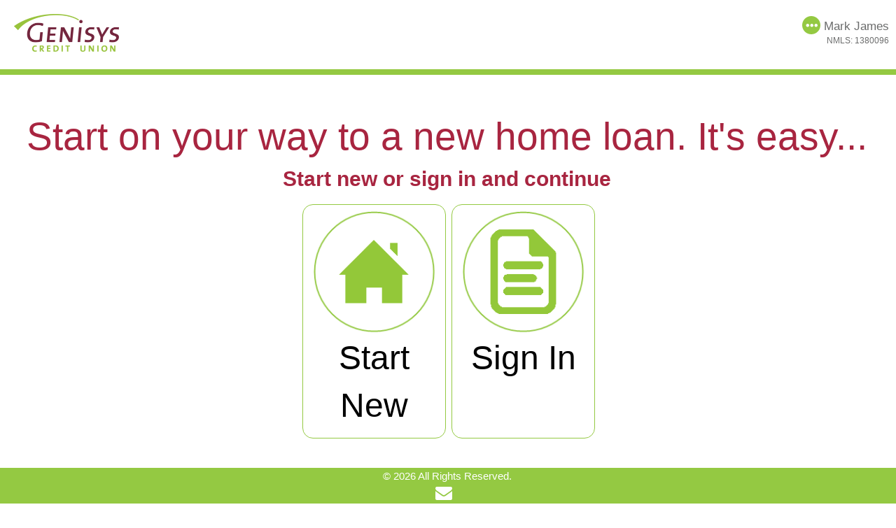

--- FILE ---
content_type: text/html; charset=utf-8
request_url: https://consumer.decisionassist.com/fullapplication/begin.aspx/?ref=C2D9A99C99E9AE67E0501EAC88101D65
body_size: 19704
content:


<!DOCTYPE html>
<html xmlns="http://www.w3.org/1999/xhtml" lang="en">
<head id="ctl00_Header"><meta charset="utf-8" /><meta http-equiv="X-UA-Compatible" content="IE=edge" /><meta name="viewport" content="width=device-width, initial-scale=0.8, maximum-scale=0.8" /><title>
	Loan Application
</title>

    <script type="text/javascript" src="/sys/scriptlibrary.js"></script>
    <script src="//ajax.googleapis.com/ajax/libs/jquery/1.9.1/jquery.min.js"></script>
    <script src="/Scripts/Core.js" type="text/javascript"></script>
    <script src="/Scripts/jquery.autotab.js" type="text/javascript"></script>
    <script src="/Scripts/jquery.cookie.js" type="text/javascript"></script>
    <!-- Latest compiled and minified CSS -->
    <link rel="stylesheet" href="https://maxcdn.bootstrapcdn.com/bootstrap/3.3.5/css/bootstrap.min.css" />

    <!-- Optional theme -->
    <link rel="stylesheet" href="https://maxcdn.bootstrapcdn.com/bootstrap/3.3.5/css/bootstrap-theme.min.css" />

    <!-- Latest compiled and minified JavaScript -->
    <script src="https://maxcdn.bootstrapcdn.com/bootstrap/3.3.5/js/bootstrap.min.js"></script>

    <link rel="stylesheet" href="https://cdnjs.cloudflare.com/ajax/libs/bootstrap-datepicker/1.3.0/css/datepicker.min.css" /><link rel="stylesheet" href="https://cdnjs.cloudflare.com/ajax/libs/bootstrap-datepicker/1.3.0/css/datepicker3.min.css" /><link href="//fonts.googleapis.com/css?family=Roboto" rel="stylesheet" />

    <script src="https://cdnjs.cloudflare.com/ajax/libs/bootstrap-datepicker/1.3.0/js/bootstrap-datepicker.min.js"></script>
    <script src="/Scripts/bootstrap-formhelpers.min.js"></script>

    <script type="text/javascript" src="https://maps.googleapis.com/maps/api/js?key=AIzaSyD4agPROvggXCdv6i1IVApAo3ADXrhEiZo&libraries=places"></script>
    <link href="/Styles/tipped.css" rel="stylesheet" />
    <script src="/Scripts/tipped.js"></script>
    <link href="https://maxcdn.bootstrapcdn.com/font-awesome/4.6.3/css/font-awesome.min.css" rel="stylesheet" /><link href="/i/f/fontello/css/fontello.css" rel="stylesheet" /><link type="text/css" rel="stylesheet" href="/PLVIDS/2044/sys/fullapp.css" /><link href="/PLVIDS/2044/i/2044.ico" type="image/x-icon" rel="shortcut icon" /></head>
<body>
    <form name="aspnetForm" method="post" action="./?ref=C2D9A99C99E9AE67E0501EAC88101D65" id="aspnetForm">
<div>
<input type="hidden" name="__EVENTTARGET" id="__EVENTTARGET" value="" />
<input type="hidden" name="__EVENTARGUMENT" id="__EVENTARGUMENT" value="" />
<input type="hidden" name="__VIEWSTATE" id="__VIEWSTATE" value="/[base64]" />
</div>

<script type="text/javascript">
//<![CDATA[
var theForm = document.forms['aspnetForm'];
if (!theForm) {
    theForm = document.aspnetForm;
}
function __doPostBack(eventTarget, eventArgument) {
    if (!theForm.onsubmit || (theForm.onsubmit() != false)) {
        theForm.__EVENTTARGET.value = eventTarget;
        theForm.__EVENTARGUMENT.value = eventArgument;
        theForm.submit();
    }
}
//]]>
</script>


<script src="/WebResource.axd?d=wk6_qGXjq1LMpMGRcbSm_Jmm33_WKvwa7-Qv6P3ND1SbgLOw7TRChoIRP-LyEDlPxvtopLhsgiwDdJ8kVhkX4bbjgjuJIIvAS_gJAIivCwk1&amp;t=637811443220000000" type="text/javascript"></script>

<div>

	<input type="hidden" name="__VIEWSTATEGENERATOR" id="__VIEWSTATEGENERATOR" value="A78A7E2A" />
	<input type="hidden" name="__SCROLLPOSITIONX" id="__SCROLLPOSITIONX" value="0" />
	<input type="hidden" name="__SCROLLPOSITIONY" id="__SCROLLPOSITIONY" value="0" />
	<input type="hidden" name="__EVENTVALIDATION" id="__EVENTVALIDATION" value="/wEdAArjZERJdwRi+b9//sqlQtUIpsqjI32FV1wusuCrT9lDka093+CTHgMziqvU3kCQNnYgjVlxtMoa2T1E3rcDZB31gUFlgNU1eucH/1aaMMUqPovmnwMtKRfJB7NSf3aw8FyjtOC9oiQe+dg8ntdtSWz6VcZ8bj7YUhngbWQJWFom98VXnBRFLV/Ibi9H6qsLA4QRXtZshYRpZHJd1FFIcX1SC/G2EWLZhA6Nq2XVoyorApnSRNa+l2DPs+KpRxmd5Uc=" />
</div>
        <div class="fullappMaster">
            <div id="ctl00_pnlBanner" class="row masterHeader">
	
                <input type="hidden" name="ctl00$hdnRefGuidMaster" id="ctl00_hdnRefGuidMaster" value="C2D9A99C99E9AE67E0501EAC88101D65" />
                <input type="hidden" name="ctl00$hdnBackToWebsiteURL" id="ctl00_hdnBackToWebsiteURL" value="https://www.genisyscu.org" />
                <input type="hidden" name="ctl00$hndShowLOBioPane" id="ctl00_hndShowLOBioPane" value="false" />
                <div id="logo">
                    <a id="ctl00_LinkButton1" href="javascript:__doPostBack(&#39;ctl00$LinkButton1&#39;,&#39;&#39;)"><img src="/PLVIDS/2044/i/logo.png" id="ctl00_imgCompanyLogo" class="img-responsive img-rounded" alt="Company logo" /></a>
                    
                </div>
                <div style="float:right; margin-top: 10px;">
                    <div id="ctl00_divLoanOfficerLink" class="loanOfficerLink">
                        <span class="glyphicon glyphicon-option-horizontal" aria-hidden="true"></span><span id="loanOfficerName" class="tipLOName"><span id="ctl00_lblLoanOfficerName">Mark James</span></span>
                    </div>
                    <div class="nmlsLink">
                        <span id="ctl00_lblhdrNMLS" class="hdrNMLS">NMLS: 1380096</span>
                    </div>
                </div>
                <div style="visibility: hidden; height: 0px;">
                    <div id="tipContent">
                        
                        <div id="ctl00_pnlLoanOfficerInfo">
		
                            <p id="ctl00_pPhone">
                                <label class="tipLabel"><b>Phone:</b></label><br />
                                <label id="ctl00_lblLoanOfficerPhone" class="tipData">(248) 983-3653</label>
                            </p>
                            <p id="ctl00_pEmail">
                                <label class="tipLabel"><b>Email:</b></label><br />
                                <label class="tipData"><a href="mailto:mjames@genisyscu.org" id="ctl00_lnkEmail" style="text-decoration: underline !important;">mjames@genisyscu.org</a></label>
                            </p>
                            <p id="ctl00_pAddress">
                                <label class="tipLabel"><b>Address:</b></label><br />
                                <label id="ctl00_lblAddress" class="tipData">2011 Executive Hills Blvd.</label>
                                <br />
                                <label id="ctl00_lblCityStateZip" class="tipData">Auburn Hills, MI 48326</label>
                            </p>
                            <p id="ctl00_pURL">
                                <label class="tipData">
                                    <a id="ctl00_lnkBackToWebsiteURL" href="javascript:__doPostBack(&#39;ctl00$lnkBackToWebsiteURL&#39;,&#39;&#39;)" style="text-decoration: underline !important;">Back to Website</a>
                                    
                                </label>
                            </p>
                        
	</div>
                    </div>
                </div>
            
</div>
            <div class="row">
                <div class="col-md-12 mainContent">
                    <div>
                        
<div class="row">
    <div class="col-md-12">
        <div class="jumbotron">
            <h1 class="text-center beginText">Start on your way to a new home loan. It's easy...</h1>
            <p class="text-center beginText">Start new or sign in and continue</p>
            <input type="hidden" name="ctl00$contentmain$hdnImagePath" id="ctl00_contentmain_hdnImagePath" value="/PLVIDS/2044/i/" />
            <input type="hidden" name="ctl00$contentmain$hdnRefGuid" id="ctl00_contentmain_hdnRefGuid" value="C2D9A99C99E9AE67E0501EAC88101D65" />
            <div class="row">
                <div class="col-md-6 col-md-offset-3">
                    <div class="col-md-4 col-md-offset-2">
                        <a id="ctl00_contentmain_butNew" tabindex="1" class="beginbuttons btn-block btnResponsive" onmouseover="document.getElementById(&#39;ctl00_contentmain_imgStart&#39;).src=&#39;/PLVIDS/2044/i/starthover.png&#39;" onmouseout="document.getElementById(&#39;ctl00_contentmain_imgStart&#39;).src=&#39;/PLVIDS/2044/i/startmain.png&#39;" href="javascript:__doPostBack(&#39;ctl00$contentmain$butNew&#39;,&#39;&#39;)"><img id="ctl00_contentmain_imgStart" class="img-responsive center-block" src="/PLVIDS/2044/i/startmain.png" alt="House" style="border-width:0px;" />Start New
                        </a>
                    </div>
                    <div class="col-md-4">
                        <a id="ctl00_contentmain_butReturning" tabindex="2" class="beginbuttons btn-block btnResponsive" onmouseover="document.getElementById(&#39;ctl00_contentmain_imgContinue&#39;).src=&#39;/PLVIDS/2044/i/continuehover.png&#39;" onmouseout="document.getElementById(&#39;ctl00_contentmain_imgContinue&#39;).src=&#39;/PLVIDS/2044/i/continuemain.png&#39;" href="javascript:__doPostBack(&#39;ctl00$contentmain$butReturning&#39;,&#39;&#39;)"><img id="ctl00_contentmain_imgContinue" class="img-responsive center-block" src="/PLVIDS/2044/i/continuemain.png" alt="Form" style="border-width:0px;" />Sign In
                        </a>                    
                    </div>
                </div>
                
            </div>
        </div>
    </div>
</div>

                    </div>
                </div>
            </div>
            <div class="row masterFooter">
                <div class="col-md-12 text-center">
                    <div class="Copyright hidden-md hidden-sm hidden-xs">
                        &copy; 2026 All Rights Reserved.
                    </div>
                    <div class="Copyright hidden-lg">
                        &copy; 2026 All Rights Reserved.
                    </div>
                    <div class="FooterSocial">
                        
                        
                        <a href="mailto:mjames@genisyscu.org" id="ctl00_lnkFooterEmail" style="text-decoration: underline !important;"><i class="fa fa-envelope" title="Email" aria-hidden="true"></i><span class="sr-only">Email</span></a>
                        
                    </div>
                    <div class="Copyright hidden-lg">
                        
                    </div>
                </div>
            </div>
        </div>
        <script type="text/javascript">
            $(document).ready(function () {
                $('.text').bind('cut copy paste', function (e) {
                    if (!$(this).hasClass('allowPaste'))
                        e.preventDefault();
                });
                $('.text').bind('keypress', function (e) {
                    var regex;

                    //For Firefox make sure the keypress isn't tab or backspace or delete or Enter or the arrow keys.
                    if (e.key == "Tab" || e.key == "Backspace" || e.key == "Del" || e.key == "Left" || e.key == "Right" || e.key == "Enter") return;

                    if ($(this).hasClass('alphaOnly'))
                        regex = new RegExp("^[abcdefghijklmnopqrstuvwxyzABCDEFGHIJKLMNOPQRSTUVWXYZ -]+$");
                    else if ($(this).hasClass('date'))
                        regex = new RegExp("^[0-9/]+$");
                    else if ($(this).hasClass('numbersOnly'))
                        regex = new RegExp("^[0-9]+$");
                    else if ($(this).hasClass('numbersComma'))
                        regex = new RegExp("^[0-9,]+$");
                    else if ($(this).hasClass('username'))
                        regex = new RegExp("^[abcdefghijklmnopqrstuvwxyzABCDEFGHIJKLMNOPQRSTUVWXYZ0-9]+$");
                    else if ($(this).hasClass('email'))
                        regex = new RegExp("^[abcdefghijklmnopqrstuvwxyzABCDEFGHIJKLMNOPQRSTUVWXYZ0-9-@_?=&#!$%'\"*+^~`{}|~<>(). :,-/]+$");
                    else regex = new RegExp("^[abcdefghijklmnopqrstuvwxyzABCDEFGHIJKLMNOPQRSTUVWXYZ0-9-@. :,-/]+$");

                    var key = String.fromCharCode(!e.charCode ? e.which : e.charCode);
                    if (!regex.test(key)) {
                        e.preventDefault();
                        return false;
                    }
                });
                $('#datePicker')
                    .datepicker({
                        format: 'mm/dd/yyyy'
                    })
                    .on('changeDate', function (e) {
                        // Revalidate the date field
                        //$('#eventForm').formValidation('revalidateField', 'date');
                    });
                $('#datePicker2')
                    .datepicker({
                        format: 'mm/dd/yyyy'
                    })
                    .on('changeDate', function (e) {
                        // Revalidate the date field
                        //$('#eventForm').formValidation('revalidateField', 'date');
                    });
                $("input.autoFocus").on('mouseup', function () { $(this).select(); });
                $("input.autoFocus").on('focus', function () { $(this).select(); });

                buildLoanOfficerTip();
            });

            function AjaxResponseEnd(sender, args) {
                $('.riTextBox').bind('cut copy paste', function (e) {
                    if (!$(this).hasClass('allowPaste'))
                        e.preventDefault();
                });
                $('.riTextBox').bind('keypress', function (e) {
                    var regex;
                    //For Firefox make sure the keypress isn't tab or backspace or delete or Enter or the arrow keys.
                    if (e.key == "Tab" || e.key == "Backspace" || e.key == "Del" || e.key == "Left" || e.key == "Right" || e.key == "Enter") return;

                    if ($(this).hasClass('alphaOnly'))
                        regex = new RegExp("^[abcdefghijklmnopqrstuvwxyzABCDEFGHIJKLMNOPQRSTUVWXYZ -]+$");
                    else if ($(this).hasClass('date'))
                        regex = new RegExp("^[0-9/]+$");
                    else if ($(this).hasClass('numbersOnly'))
                        regex = new RegExp("^[0-9]+$");
                    else if ($(this).hasClass('numbersComma'))
                        regex = new RegExp("^[0-9,]+$");
                    else if ($(this).hasClass('username'))
                        regex = new RegExp("^[abcdefghijklmnopqrstuvwxyzABCDEFGHIJKLMNOPQRSTUVWXYZ0-9]+$");
                    else if ($(this).hasClass('email'))
                        regex = new RegExp("^[abcdefghijklmnopqrstuvwxyzABCDEFGHIJKLMNOPQRSTUVWXYZ0-9-@_?=&#!$%'\"*+^~`{}|~<>(). :,-/]+$");
                    else regex = new RegExp("^[abcdefghijklmnopqrstuvwxyzABCDEFGHIJKLMNOPQRSTUVWXYZ0-9-@. :,-/]+$");

                    var key = String.fromCharCode(!e.charCode ? e.which : e.charCode);
                    if (!regex.test(key)) {
                        e.preventDefault();
                        return false;
                    }
                });
            }

            function formatNumber(number, digits, decimalPlaces, withCommas, minValue) {
                number = number.toString();
                var simpleNumber = '';
                if (minValue == null) minValue = 0;
                var min = minValue.toString();

                // Strips out the dollar sign and commas.
                for (var i = 0; i < number.length; ++i) {
                    if ("0123456789.".indexOf(number.charAt(i)) >= 0)
                        simpleNumber += number.charAt(i);
                }

                number = parseFloat(simpleNumber);

                if (isNaN(number)) {
                    if (min.length != 0) number = minValue; else number = 0;
                } else if (min.length != 0) {
                    if (number < minValue) number = minValue;
                }

                if (withCommas == null) withCommas = false;
                if (digits == 0) digits = 1;

                var integerPart = (decimalPlaces > 0 ? Math.floor(number) : Math.round(number));
                var string = "";

                for (var i = 0; i < digits || integerPart > 0; ++i) {
                    // Insert a comma every three digits.
                    if (withCommas && string.match(/^\d\d\d/))
                        string = "," + string;

                    string = (integerPart % 10) + string;
                    integerPart = Math.floor(integerPart / 10);
                }

                if (decimalPlaces > 0) {
                    number -= Math.floor(number);
                    number *= Math.pow(10, decimalPlaces);

                    string += "." + formatNumber(number, decimalPlaces, 0);
                }

                return string;
            }

            function myUnformatNumber(number) {
                var total = parseFloat(number.toString().replace(/,/g, ''));
                return total;
            }

            function buildLoanOfficerTip() {
                var loanOfficerName = $('#ctl00_lblLoanOfficerName').html();
                var showlobiopane = document.getElementById('ctl00_hndShowLOBioPane').value;

                Tipped.create('.glyphicon-option-horizontal',
                    {
                        inline: 'tipContent',
                        skin: 'portal',
                        size: 'large',
                        radius: true,
                        position: 'bottom',
                        close: true,
                        title: loanOfficerName,
                        stem: false,
                        offset: { x: -10, y: 20 },
                        hideOn: 'false',
                        hideOnClickOutside: true
                    });

                if (showlobiopane == "true") $('.glyphicon-option-horizontal').mouseenter();
            }
        </script>
    

<script type="text/javascript">
//<![CDATA[

theForm.oldSubmit = theForm.submit;
theForm.submit = WebForm_SaveScrollPositionSubmit;

theForm.oldOnSubmit = theForm.onsubmit;
theForm.onsubmit = WebForm_SaveScrollPositionOnSubmit;
//]]>
</script>
</form>
</body>
</html>


--- FILE ---
content_type: text/css
request_url: https://consumer.decisionassist.com/i/f/fontello/css/fontello.css
body_size: 1950
content:
@font-face {
  font-family: 'fontello';
  src: url('../font/fontello.eot?39787521');
  src: url('../font/fontello.eot?39787521#iefix') format('embedded-opentype'),
       url('../font/fontello.woff2?39787521') format('woff2'),
       url('../font/fontello.woff?39787521') format('woff'),
       url('../font/fontello.ttf?39787521') format('truetype'),
       url('../font/fontello.svg?39787521#fontello') format('svg');
  font-weight: normal;
  font-style: normal;
}
/* Chrome hack: SVG is rendered more smooth in Windozze. 100% magic, uncomment if you need it. */
/* Note, that will break hinting! In other OS-es font will be not as sharp as it could be */
/*
@media screen and (-webkit-min-device-pixel-ratio:0) {
  @font-face {
    font-family: 'fontello';
    src: url('../font/fontello.svg?39787521#fontello') format('svg');
  }
}
*/
 
 [class^="icon-"]:before, [class*=" icon-"]:before {
  font-family: "fontello";
  font-style: normal;
  font-weight: normal;
  speak: none;
 
  display: inline-block;
  text-decoration: inherit;
  width: 1em;
  margin-right: .2em;
  text-align: center;
  /* opacity: .8; */
 
  /* For safety - reset parent styles, that can break glyph codes*/
  font-variant: normal;
  text-transform: none;
 
  /* fix buttons height, for twitter bootstrap 
  line-height: 1em;*/
 
  /* Animation center compensation - margins should be symmetric */
  /* remove if not needed */
  margin-left: .2em;
 
  /* you can be more comfortable with increased icons size */
  /* font-size: 120%; */
 
  /* Font smoothing. That was taken from TWBS */
  -webkit-font-smoothing: antialiased;
  -moz-osx-font-smoothing: grayscale;
 
  /* Uncomment for 3D effect */
  /* text-shadow: 1px 1px 1px rgba(127, 127, 127, 0.3); */
}
 
.icon-ehl_1:before { content: '\e800'; } /* '' */
.icon-ehl_2:before { content: '\e801'; } /* '' */
.icon-ehl_3:before { content: '\e802'; } /* '' */
.icon-ehl_4:before { content: '\e803'; } /* '' */

--- FILE ---
content_type: text/css
request_url: https://consumer.decisionassist.com/PLVIDS/2044/sys/fullapp.css
body_size: 18690
content:

/*
        Main Color: #00b2e3
        Hover Gray: #cfd2d3
        Text Color: #00538b

    Main Green Color Code: #94c942
    Secondary Red color code: #a82540
    Grey color codes: #6b6c6c


*/
@media (max-width: 770px) {
    .navbar-header {
        float: none;
    }

    .navbar-left, .navbar-right {
        float: none !important;
    }

    .navbar-toggle {
        display: block;
    }

    .navbar-collapse {
        border-top: 1px solid transparent;
    }

    .navbar-fixed-top {
        top: 0;
        border-width: 0 0 1px;
    }

    .navbar-collapse.collapse {
        display: none !important;
    }

    .navbar-nav {
        float: none !important;
        margin-top: 7.5px;
    }

        .navbar-nav > li {
            float: none;
        }

            .navbar-nav > li > a {
                padding-top: 10px;
                padding-bottom: 10px;
            }

    .collapse.in {
        display: block !important;
    }
}

@media (max-width: 1487px) {
    .beginbuttons {
        min-height: 335px;
    }
}

.dont-break-out {
    /* These are technically the same, but use both */
    overflow-wrap: break-word;
    word-wrap: break-word;
    -ms-word-break: break-all;
    /* This is the dangerous one in WebKit, as it breaks things wherever */
    word-break: break-all;
    /* Instead use this non-standard one: */
    word-break: break-word;
    /* Adds a hyphen where the word breaks, if supported (No Blink) */
    -ms-hyphens: auto;
    -moz-hyphens: auto;
    -webkit-hyphens: auto;
    hyphens: auto;
}

#logo {
    max-width: 150px;
    float: left;
    margin-left: 10px;
    margin-top: 10px;
    margin-bottom: 10px;
}

.logo {
    max-width: 150px;
    float: left;
    margin-left: 10px;
    margin-top: 20px;
    margin-bottom: 10px;
}

.fullappMaster {
    background-color: White;
}

.masterHeader {
    background-color: White;
    border-bottom: #94c942 8px solid;
    padding: 10px 10px 15px 20px;
}

.masterHeader2 {
    background-color: White;
    border-bottom: #94c942 8px solid;
    padding: 5px 10px 12px 12px;
}

.masterFooter {
    background-color: #94c942;
    border-bottom: #94c942 0 solid;
    border-top: #94c942 1px solid;
    color: White;
    position: fixed;
    right: 0;
    bottom: 0;
    left: 0;
    vertical-align: middle;
    text-align: center;
    z-index: 10000;
}

.banner {
    height: 100px;
}

.mainContent {
    margin-top: 10px;
    margin-bottom: 60px;
}

.row {
    margin-right: 0px !important;
    margin-left: -10px !important;
}

.mainContentBorder {
    border-left: #cdcdcd medium solid;
    padding-left: 10px;
    padding-right: 10px;
}

label {
    font-weight: 500 !important;
    padding-left: 5px;
}

.beginbuttons {
    display: inline-block;
    padding: 6px 12px;
    margin-bottom: 0;
    font-weight: 400;
    line-height: 1.42857143;
    text-align: center;
    white-space: nowrap;
    vertical-align: middle;
    -ms-touch-action: manipulation;
    touch-action: manipulation;
    cursor: pointer;
    -webkit-user-select: none;
    -moz-user-select: none;
    -ms-user-select: none;
    user-select: none;
    border: 1px solid #94c942;
    border-radius: 15px;
    background-color: White !important;
    color: #000 !important;
    font-size: 48px !important;
}

.headerp {
    font-size: 15px;
    font-weight: bold;
    margin: 5px 0 0px !important;
}

option {
    border-radius: 15px;
}

.col-lg-1, .col-lg-10, .col-lg-11, .col-lg-12, .col-lg-2, .col-lg-3, .col-lg-4, .col-lg-5, .col-lg-6, .col-lg-7, .col-lg-8, .col-lg-9, .col-md-1, .col-md-10, .col-md-11, .col-md-12, .col-md-2, .col-md-3, .col-md-4, .col-md-5, .col-md-6, .col-md-7, .col-md-8, .col-md-9, .col-sm-1, .col-sm-10, .col-sm-11, .col-sm-12, .col-sm-2, .col-sm-3, .col-sm-4, .col-sm-5, .col-sm-6, .col-sm-7, .col-sm-8, .col-sm-9, .col-xs-1, .col-xs-10, .col-xs-11, .col-xs-12, .col-xs-2, .col-xs-3, .col-xs-4, .col-xs-5, .col-xs-6, .col-xs-7, .col-xs-8, .col-xs-9 {
    padding-right: 0px !important;
    padding-left: 8px !important;
}

FORM {
    font-family: 'Gotham Light', sans-serif !important;
    FONT-SIZE: 17px;
    COLOR: #3c3d43;
}

body {
    font-family: 'Gotham Light', sans-serif !important;
    margin: 0;
    padding: 0;
}

.form-control {
    border-radius: 15px;
    border: 1.5px solid #94c942;
    color: #6b6c6c;
    height: 40px;
    padding: 0px 5px;
    font-size: 15px;
}

.input-lg {
    font-size: 18px !important;
}

.input-xlg {
    font-size: 20px !important;
}

.input-group .form-control:not(:first-child):not(:last-child), .input-group-addon:not(:first-child):not(:last-child), .input-group-btn:not(:first-child):not(:last-child) {
    border-top-left-radius: 0;
    border-bottom-left-radius: 0;
    border-top-right-radius: 15px;
    border-bottom-right-radius: 15px;
}

textarea {
    padding: 10px 10px 5px 10px !important;
}

.addressSpacing {
    line-height: 2.5;
}

.addPadding {
    padding-left: 2px !important;
    padding-right: 15px !important;
}

.addPaddingLeft {
    padding-left: 2px !important;
}

.noPadding {
    padding-left: 0px !important;
    padding-right: 0px !important;
}

p {
    margin: 4px 5px 10px;
    font-size: 20px;
}

.pageTitle {
    margin-top: 0px;
}

li {
    margin-bottom: 8px;
}



.grhd {
    padding: 0px 0px;
    color: #a82540;
    font-size: 18px;
}

.grhdREO {
    padding: 0px 0px;
    color: #a82540;
    font-size: 18px;
    /* background-color: #3D95CE !important; */
    border-bottom: 2px solid #0301fc !important;
    font-size: 26px;
}

.grhdAssets {
    padding: 0px 0px;
    color: #a82540;
    font-size: 18px;
    /* background-color: #3D95CE !important; */
    border-bottom: 2px solid #0301fc !important;
    font-size: 23px;
}

.grhdLogin {
    padding: 0px 0px;
    color: #a82540;
    font-size: 22px;
}

.gr {
    padding: 8px 2px;
    margin-bottom: 5px;
}

.table-responsive {
    border-radius: 15px;
}

table {
    border: transparent !important;
}

tbody {
    border: transparent !important;
}

tr {
    border: transparent !important;
}

.table > tbody > tr > td, .table > tbody > tr > th, .table > tfoot > tr > td, .table > tfoot > tr > th, .table > thead > tr > td, .table > thead > tr > th {
    padding: 8px;
    line-height: 1.42857143;
    vertical-align: top;
    border-top: 1px solid white;
}

/* Fixes for using asp control with bootstrap */ /
.radio.radiobuttonlist input[type="radio"],
.checkbox.checkboxlist input[type="checkbox"] {
    margin-left: 0;
}

.img-rounded {
    border-radius: 3px;
}

.radio.radiobuttonlist label,
.checkbox.checkboxlist label {
    margin-bottom: 4px;
    margin-left: 0;
}

fieldset legend {
    border: 0;
    font-size: inherit;
    font-weight: 700;
    margin-bottom: 0;
}

fieldset .radio,
fieldset .checkbox {
    margin-top: 4px;
}

.panel-primary {
    border-color: #cdcdcd;
    border-width: medium;
    border-radius: 15px;
}

.panel-primary2 {
    border: none;
}

.panel-body2 {
    padding-left: 8px;
    margin-right: -5px;
}

.panel-heading2 {
    padding-left: 8px;
}

.panel-primary > .panel-heading {
    /*background-image: linear-gradient(to bottom,#fcf8e3 0,#E87722 100%);*/
    background-image: linear-gradient(to bottom,White 0,White 100%);
    background-color: #94c942 !important;
    color: #777;
    border-color: #94c942;
    border-radius: 15px;
    border-bottom: 3px solid transparent !important;
}

.pnlHeadText {
    color: #a82540;
    font-size: 30px;
    font-weight: 100;
    line-height: 1.1;
}

.jumbotron {
    background-color: transparent;
    border-radius: 15px;
}

    .jumbotron h1.beginText {
        color: #a82540;
        font-size: 55px;
    }

    .jumbotron p.beginText {
        font-size: 30px;
        color: #a82540;
        font-weight: bold;
    }

h1.beginText {
    margin-top: 0px;
    color: #a82540;
}

.info {
    font-style: italic;
    color: inherit;
    padding-left: 5px;
}

.infored {
    font-style: italic;
    color: inherit;
    padding-left: 5px;
    color: Red;
    font-weight: normal !important;
    font-size: 18px;
}

.center-block {
    float: none !important
}

.btn, .btn-lg {
    padding: 8px 0px !important;
    border-radius: 15px;
    text-align: center;
    background-color: #000 !important;
    background-image: linear-gradient(to bottom,#000 0,#000 100%) !important;
    font-weight: bold !important;
    font-size: 20px;
}

.btnResponsive {
    white-space: normal !important;
}

.btn-primary:focus, .btn-primary:hover {
    background-color: #a82540 !important;
    background-image: linear-gradient(to bottom,#a82540 0,#a82540 100%) !important;
}

.gridbtnRemove {
    padding: 7px 8px 5px 10px !important;
    background-color: #a82540 !important;
    background-image: linear-gradient(to bottom,#a82540 0,#a82540 100%) !important;
    font-size: 18px;
}

.gridbtnAdd, .gridbtnAdd:hover {
    padding: 7px 8px 5px 10px !important;
    background-color: #94c942 !important;
    background-image: linear-gradient(to bottom,#94c942 0,#94c942 100%) !important;
    font-size: 18px;
}

/*--Makes drop downs look the same in all three browsers --*/
select.custom {
    background-image: url("data:image/svg+xml;charset=utf-8,%3Csvg%20version%3D%221.1%22%20xmlns%3D%22http%3A%2F%2Fwww.w3.org%2F2000%2Fsvg%22%20xmlns%3Axlink%3D%22http%3A%2F%2Fwww.w3.org%2F1999%2Fxlink%22%20x%3D%220px%22%20y%3D%220px%22%20fill%3D%22%23555555%22%20%0A%09%20width%3D%2224px%22%20height%3D%2224px%22%20viewBox%3D%22-261%20145.2%2024%2024%22%20style%3D%22enable-background%3Anew%20-261%20145.2%2024%2024%3B%22%20xml%3Aspace%3D%22preserve%22%3E%0A%3Cpath%20d%3D%22M-245.3%2C156.1l-3.6-6.5l-3.7%2C6.5%20M-252.7%2C159l3.7%2C6.5l3.6-6.5%22%2F%3E%0A%3C%2Fsvg%3E");
    padding-right: 25px;
    background-repeat: no-repeat;
    background-position: right center;
    -webkit-appearance: none;
    -moz-appearance: none;
    appearance: none;
}

    select.custom::-ms-expand {
        display: none;
    }
/*----------------------------------*/


.error {
    display: inline-block;
    padding: 2px 6px 3px 25px !important;
    background: url("/i/cross.png") no-repeat scroll 5px center #FABBBB;
    border: 1px solid #C88383;
    color: #882626 !important;
    border-radius: 15px;
    -webkit-border-radius: 15px;
    -moz-border-radius: 15px;
    margin-left: 0px;
}

.addressSpacing.checkboxWithProperWrap input, .checkboxWithProperWrap input {
    float: left;
    margin-left: 5px !important;
}

.addressSpacing.checkboxWithProperWrap label {
    margin-left: 25px;
    display: block;
    padding: 0px !important;
}

.checkboxWithProperWrap label {
    margin-left: 25px;
    display: block;
    padding: 0px !important;
    line-height: 1.42857143 !important;
}

table.radioWithProperWrap input {
    float: left;
    margin-left: 5px;
}

table.radioWithProperWrap label {
    margin-left: 25px;
    display: block;
}

#sidenav a.active:link, #minitabs a.active:visited, #minitabs a:hover {
    background-color: rgb(0, 0, 0) !important;
    background-image: linear-gradient(to bottom,rgb(0, 0, 0) 0,rgb(0, 0, 0) 100%);
    border-radius: 15px;
    color: White;
}

.nav > li > a {
    padding: 0px 0px 0px 20px !important;
    font-size: 22px !important;
    font-weight: bold !important;
}

.leftSide {
    padding-left: 20px !important;
}

a > img {
}

.nav > li > a:focus {
    background: #a82540;
    border-radius: 15px;
    color: White;
}

.nav > li > a:hover {
    background: #a82540;
    border-radius: 15px;
    color: White;
}


.input-group-addon {
    background-image: linear-gradient(to bottom,#94c942 0,#94c942 100%) !important;
    border-radius: 15px;
    border: 1.5px solid #94c942;
    line-height: 1.42857143;
    color: White;
}

.loginLinks {
    font-weight: bold;
    text-decoration: underline;
}

.invalid_p {
    font-size: 25px !important;
}

.loanofficerName {
    float: right;
    font-weight: bold !important;
    font-size: 20px;
}

.popover {
    /*--border-radius: 15px;--*/
}

.popover-title {
    font-size: 20px;
    color: White;
    background-color: #0301fc;
    /*--border-radius: 15px; --*/
}

.tooltip.right .tooltip-inner {
    background-color: #a82540;
    font-weight: bold;
}

.tooltip.right .tooltip-arrow {
    border-right-color: #a82540;
}

a {
    color: #6b6c6c;
    font-weight: bold;
}

    a:focus, a:hover {
        color: #a82540;
        text-decoration: underline;
    }

.form-control:focus {
    border-color: #94c942;
    outline: 0;
    -webkit-box-shadow: inset 0 1px 1px rgba(0,0,0,.075),0 0 8px rgba(0,71,18,.6);
    box-shadow: inset 0 1px 1px rgba(0,0,0,.075),0 0 8px rgba(0,71,18,.6);
}

/*----LOAN OFFICER CONTROL PHOTO AND POPOUT------*/
.photo {
    border: 1px solid #3c3d43;
    border-radius: 5px;
    margin: 0;
    box-sizing: border-box;
    z-index: 500;
}

.tipPhoto {
    border: 1px solid silver;
    border-radius: 0px;
    margin: 0;
    z-index: 500;
    margin-bottom: 15px;
}

.loanOfficerTag {
    color: #fff;
    background-color: #94c942;
    font-size: 15px;
    font-weight: bold !important;
    text-align: center;
    padding: 0px 10px;
    height: 45px;
    position: relative;
    cursor: pointer;
    box-sizing: border-box;
    z-index: 1000;
}

.loanOfficerName {
    position: relative;
    top: 4px;
    font-weight: bold !important;
}

.hdrNMLS {
    /*position: relative;*/
    font-size: 12px;
}

.loanOfficerLink {
    text-align: right;
    color: #6b6c6c;
}

.nmlsLink {
    text-align: right;
    position: relative;
    top: -5px;
    color: #6b6c6c;
}

label.hdrNMLS {
    margin-bottom: 0px !important;
}

#downArrow {
    width: 10px;
    margin-top: 4px;
    float: right;
    font-size: 14px;
    font-weight: normal;
    webkit-transform: scale(1.5, 1.0);
    -moz-transform: scale(1.5, 1.0);
    -ms-transform: scale(1.5, 1.0);
    -o-transform: scale(1.5, 1.0);
    transform: scale(1.5, 1.0);
}

.loanOfficerInfo {
    display: block;
    color: #6b6c6c;
    border: 1px solid #02418e;
    border-radius: 0 0 15px 15px;
    background-color: #fff;
    font-family: 'Gotham Light', sans-serif;
    font-size: 12px;
    padding: 10px;
    position: absolute;
    box-sizing: border-box;
    z-index: 1000;
    display: none;
}

    .loanOfficerInfo label {
        font-size: 17px;
        margin-bottom: 0px;
    }

    .loanOfficerInfo p {
        font-size: 17px;
        margin-bottom: 0px;
    }

.tipLOName {
    font-size: 17px;
    font-weight: normal;
}

.tipLabel {
    font-size: 17px;
    margin-bottom: 0px;
    color: #000;
}

.tipData {
    font-size: 17px;
    margin-bottom: 0px;
    color: #6b6c6c;
}

.tipPhoto {
    max-width: 300px;
}

.tipData a {
    color: #6b6c6c;
}

.glyphicon-option-horizontal {
    font-size: 18px;
    margin-right: 5px;
    position: relative;
    top: 3px;
    text-align: center;
    -webkit-border-radius: 26px;
    -moz-border-radius: 26px;
    border-radius: 26px;
    border: 0px solid #ccc;
    width: 26px;
    height: 26px;
    padding-top: 5px;
    color: White;
    background-color: #94c942;
    cursor: pointer;
}

.notification {
    display: block;
    margin-bottom: 1em;
    padding: 1.3em 10px;
    font-size: 10pt !important;
}

    /*.notification.undone
{
    background: url("/i/cross.png") no-repeat scroll 10px center #FABBBB;
    border: 1px solid #C88383;
    color: #882626;
}*/
    .notification.done {
        background: no-repeat scroll 0px center #C2EE9B;
        border: 1px solid #90B96B;
        color: #428607;
        border-radius: 15px;
        font-size: 20px !important;
    }

.isRequired {
    background-color: #e8e8e8;
}

.blueP {
    color: #02418e;
    font-size: 20px;
}

.short {
    margin-left: 1%;
    margin-right: 1%;
}

.navbar-default .navbar-toggle .icon-bar {
    background-color: #888;
}

.navbar-default {
    background-color: White;
    border-color: White;
}

.currency {
    width: 8em;
}

.currency2 {
    width: 10em;
}

.Copyright {
    font-size: 15px;
    line-height: 1.5em;
    position: relative;
    text-align: center;
}

.FooterSocial {
}

.fa {
    font-size: 24px;
    margin-right: 10px;
    color: White !important;
}

    .fa:hover {
        font-size: 24px;
        margin-right: 10px;
        color: #a82540 !important;
    }

/* portal */
.tpd-skin-portal .tpd-content,
.tpd-skin-portal .tpd-title,
.tpd-skin-portal .tpd-close {
    color: #fff;
}

.tpd-skin-portal .tpd-background-content {
    background-color: #fff;
}

.tpd-skin-portal .tpd-background {
    border-width: 1px;
    border-color: #000;
}

.tpd-skin-portal .tpd-title {
    font-size: 18px;
    text-transform: capitalize;
}

.tpd-skin-portal .tpd-background-title {
    background-color: #94c942;
}
/* line below the title */
.tpd-skin-portal .tpd-title-wrapper {
    border-bottom: 1px solid #94c942;
}
/* shadow */
.tpd-skin-portal .tpd-background-shadow {
    box-shadow: 0 0 8px rgba(0,0,0,.15);
}
/* spinner */
.tpd-skin-portal .tpd-spinner-spin {
    border-color: rgba(255,255,255,.2);
    border-left-color: #fff;
}
/* links */
.tpd-skin-portal a {
    text-decoration: underline;
}

    .tpd-skin-portal a:hover {
        text-decoration: none;
    }

.tpd-skin-portal .tpd-background {
    border-radius: 15px;
}

.tpd-skin-portal .tpd-no-stem .tpd-background-box,
.tpd-skin-portal .tpd-no-stem .tpd-shift-stem {
    display: none;
}

.tpd-skin-portal .tpd-no-stem .tpd-background-box-top {
    display: block;
}

.icon-ehl_2 {
    font-size: 48px;
    color: White;
    margin-right: 30px;
    position: absolute;
    right: 0;
    top: 18px;
    float: right;
}

@media (max-width:960px) {
    .icon-ehl_2 {
        font-size: 50px;
        color: White;
        margin-right: 0px;
        position: relative;
        right: 0;
        top: 10px;
        float: none;
    }
}

.tpd-tooltip a:hover {
    color: #a82540 !important;
}


--- FILE ---
content_type: application/javascript; charset=utf-8
request_url: https://cdnjs.cloudflare.com/ajax/libs/bootstrap-datepicker/1.3.0/js/bootstrap-datepicker.min.js
body_size: 6488
content:
!function(t,e){function i(){return new Date(Date.UTC.apply(Date,arguments))}function a(){var t=new Date;return i(t.getFullYear(),t.getMonth(),t.getDate())}function s(t){return function(){return this[t].apply(this,arguments)}}function n(e,i){function a(t,e){return e.toLowerCase()}var s,n=t(e).data(),r={},h=new RegExp("^"+i.toLowerCase()+"([A-Z])");i=new RegExp("^"+i.toLowerCase());for(var o in n)i.test(o)&&(s=o.replace(h,a),r[s]=n[o]);return r}function r(e){var i={};if(f[e]||(e=e.split("-")[0],f[e])){var a=f[e];return t.each(p,function(t,e){e in a&&(i[e]=a[e])}),i}}var h=t(window),o=function(){var e={get:function(t){return this.slice(t)[0]},contains:function(t){for(var e=t&&t.valueOf(),i=0,a=this.length;a>i;i++)if(this[i].valueOf()===e)return i;return-1},remove:function(t){this.splice(t,1)},replace:function(e){e&&(t.isArray(e)||(e=[e]),this.clear(),this.push.apply(this,e))},clear:function(){this.splice(0)},copy:function(){var t=new o;return t.replace(this),t}};return function(){var i=[];return i.push.apply(i,arguments),t.extend(i,e),i}}(),d=function(e,i){this.dates=new o,this.viewDate=a(),this.focusDate=null,this._process_options(i),this.element=t(e),this.isInline=!1,this.isInput=this.element.is("input"),this.component=this.element.is(".date")?this.element.find(".add-on, .input-group-addon, .btn"):!1,this.hasInput=this.component&&this.element.find("input").length,this.component&&0===this.component.length&&(this.component=!1),this.picker=t(g.template),this._buildEvents(),this._attachEvents(),this.isInline?this.picker.addClass("datepicker-inline").appendTo(this.element):this.picker.addClass("datepicker-dropdown dropdown-menu"),this.o.rtl&&this.picker.addClass("datepicker-rtl"),this.viewMode=this.o.startView,this.o.calendarWeeks&&this.picker.find("tfoot th.today").attr("colspan",function(t,e){return parseInt(e)+1}),this._allow_update=!1,this.setStartDate(this._o.startDate),this.setEndDate(this._o.endDate),this.setDaysOfWeekDisabled(this.o.daysOfWeekDisabled),this.fillDow(),this.fillMonths(),this._allow_update=!0,this.update(),this.showMode(),this.isInline&&this.show()};d.prototype={constructor:d,_process_options:function(e){this._o=t.extend({},this._o,e);var i=this.o=t.extend({},this._o),a=i.language;switch(f[a]||(a=a.split("-")[0],f[a]||(a=u.language)),i.language=a,i.startView){case 2:case"decade":i.startView=2;break;case 1:case"year":i.startView=1;break;default:i.startView=0}switch(i.minViewMode){case 1:case"months":i.minViewMode=1;break;case 2:case"years":i.minViewMode=2;break;default:i.minViewMode=0}i.startView=Math.max(i.startView,i.minViewMode),i.multidate!==!0&&(i.multidate=Number(i.multidate)||!1,i.multidate=i.multidate!==!1?Math.max(0,i.multidate):1),i.multidateSeparator=String(i.multidateSeparator),i.weekStart%=7,i.weekEnd=(i.weekStart+6)%7;var s=g.parseFormat(i.format);i.startDate!==-1/0&&(i.startDate=i.startDate?i.startDate instanceof Date?this._local_to_utc(this._zero_time(i.startDate)):g.parseDate(i.startDate,s,i.language):-1/0),1/0!==i.endDate&&(i.endDate=i.endDate?i.endDate instanceof Date?this._local_to_utc(this._zero_time(i.endDate)):g.parseDate(i.endDate,s,i.language):1/0),i.daysOfWeekDisabled=i.daysOfWeekDisabled||[],t.isArray(i.daysOfWeekDisabled)||(i.daysOfWeekDisabled=i.daysOfWeekDisabled.split(/[,\s]*/)),i.daysOfWeekDisabled=t.map(i.daysOfWeekDisabled,function(t){return parseInt(t,10)});var n=String(i.orientation).toLowerCase().split(/\s+/g),r=i.orientation.toLowerCase();if(n=t.grep(n,function(t){return/^auto|left|right|top|bottom$/.test(t)}),i.orientation={x:"auto",y:"auto"},r&&"auto"!==r)if(1===n.length)switch(n[0]){case"top":case"bottom":i.orientation.y=n[0];break;case"left":case"right":i.orientation.x=n[0]}else r=t.grep(n,function(t){return/^left|right$/.test(t)}),i.orientation.x=r[0]||"auto",r=t.grep(n,function(t){return/^top|bottom$/.test(t)}),i.orientation.y=r[0]||"auto";else;},_events:[],_secondaryEvents:[],_applyEvents:function(t){for(var i,a,s,n=0;n<t.length;n++)i=t[n][0],2===t[n].length?(a=e,s=t[n][1]):3===t[n].length&&(a=t[n][1],s=t[n][2]),i.on(s,a)},_unapplyEvents:function(t){for(var i,a,s,n=0;n<t.length;n++)i=t[n][0],2===t[n].length?(s=e,a=t[n][1]):3===t[n].length&&(s=t[n][1],a=t[n][2]),i.off(a,s)},_buildEvents:function(){this.isInput?this._events=[[this.element,{focus:t.proxy(this.show,this),keyup:t.proxy(function(e){-1===t.inArray(e.keyCode,[27,37,39,38,40,32,13,9])&&this.update()},this),keydown:t.proxy(this.keydown,this)}]]:this.component&&this.hasInput?this._events=[[this.element.find("input"),{focus:t.proxy(this.show,this),keyup:t.proxy(function(e){-1===t.inArray(e.keyCode,[27,37,39,38,40,32,13,9])&&this.update()},this),keydown:t.proxy(this.keydown,this)}],[this.component,{click:t.proxy(this.show,this)}]]:this.element.is("div")?this.isInline=!0:this._events=[[this.element,{click:t.proxy(this.show,this)}]],this._events.push([this.element,"*",{blur:t.proxy(function(t){this._focused_from=t.target},this)}],[this.element,{blur:t.proxy(function(t){this._focused_from=t.target},this)}]),this._secondaryEvents=[[this.picker,{click:t.proxy(this.click,this)}],[t(window),{resize:t.proxy(this.place,this)}],[t(document),{"mousedown touchstart":t.proxy(function(t){this.element.is(t.target)||this.element.find(t.target).length||this.picker.is(t.target)||this.picker.find(t.target).length||this.hide()},this)}]]},_attachEvents:function(){this._detachEvents(),this._applyEvents(this._events)},_detachEvents:function(){this._unapplyEvents(this._events)},_attachSecondaryEvents:function(){this._detachSecondaryEvents(),this._applyEvents(this._secondaryEvents)},_detachSecondaryEvents:function(){this._unapplyEvents(this._secondaryEvents)},_trigger:function(e,i){var a=i||this.dates.get(-1),s=this._utc_to_local(a);this.element.trigger({type:e,date:s,dates:t.map(this.dates,this._utc_to_local),format:t.proxy(function(t,e){0===arguments.length?(t=this.dates.length-1,e=this.o.format):"string"==typeof t&&(e=t,t=this.dates.length-1),e=e||this.o.format;var i=this.dates.get(t);return g.formatDate(i,e,this.o.language)},this)})},show:function(){this.isInline||this.picker.appendTo("body"),this.picker.show(),this.place(),this._attachSecondaryEvents(),this._trigger("show")},hide:function(){this.isInline||this.picker.is(":visible")&&(this.focusDate=null,this.picker.hide().detach(),this._detachSecondaryEvents(),this.viewMode=this.o.startView,this.showMode(),this.o.forceParse&&(this.isInput&&this.element.val()||this.hasInput&&this.element.find("input").val())&&this.setValue(),this._trigger("hide"))},remove:function(){this.hide(),this._detachEvents(),this._detachSecondaryEvents(),this.picker.remove(),delete this.element.data().datepicker,this.isInput||delete this.element.data().date},_utc_to_local:function(t){return t&&new Date(t.getTime()+6e4*t.getTimezoneOffset())},_local_to_utc:function(t){return t&&new Date(t.getTime()-6e4*t.getTimezoneOffset())},_zero_time:function(t){return t&&new Date(t.getFullYear(),t.getMonth(),t.getDate())},_zero_utc_time:function(t){return t&&new Date(Date.UTC(t.getUTCFullYear(),t.getUTCMonth(),t.getUTCDate()))},getDates:function(){return t.map(this.dates,this._utc_to_local)},getUTCDates:function(){return t.map(this.dates,function(t){return new Date(t)})},getDate:function(){return this._utc_to_local(this.getUTCDate())},getUTCDate:function(){return new Date(this.dates.get(-1))},setDates:function(){var e=t.isArray(arguments[0])?arguments[0]:arguments;this.update.apply(this,e),this._trigger("changeDate"),this.setValue()},setUTCDates:function(){var e=t.isArray(arguments[0])?arguments[0]:arguments;this.update.apply(this,t.map(e,this._utc_to_local)),this._trigger("changeDate"),this.setValue()},setDate:s("setDates"),setUTCDate:s("setUTCDates"),setValue:function(){var t=this.getFormattedDate();this.isInput?this.element.val(t).change():this.component&&this.element.find("input").val(t).change()},getFormattedDate:function(i){i===e&&(i=this.o.format);var a=this.o.language;return t.map(this.dates,function(t){return g.formatDate(t,i,a)}).join(this.o.multidateSeparator)},setStartDate:function(t){this._process_options({startDate:t}),this.update(),this.updateNavArrows()},setEndDate:function(t){this._process_options({endDate:t}),this.update(),this.updateNavArrows()},setDaysOfWeekDisabled:function(t){this._process_options({daysOfWeekDisabled:t}),this.update(),this.updateNavArrows()},place:function(){if(!this.isInline){var e=this.picker.outerWidth(),i=this.picker.outerHeight(),a=10,s=h.width(),n=h.height(),r=h.scrollTop(),o=parseInt(this.element.parents().filter(function(){return"auto"!==t(this).css("z-index")}).first().css("z-index"))+10,d=this.component?this.component.parent().offset():this.element.offset(),l=this.component?this.component.outerHeight(!0):this.element.outerHeight(!1),c=this.component?this.component.outerWidth(!0):this.element.outerWidth(!1),u=d.left,p=d.top;this.picker.removeClass("datepicker-orient-top datepicker-orient-bottom datepicker-orient-right datepicker-orient-left"),"auto"!==this.o.orientation.x?(this.picker.addClass("datepicker-orient-"+this.o.orientation.x),"right"===this.o.orientation.x&&(u-=e-c)):(this.picker.addClass("datepicker-orient-left"),d.left<0?u-=d.left-a:d.left+e>s&&(u=s-e-a));var f,g,v=this.o.orientation.y;"auto"===v&&(f=-r+d.top-i,g=r+n-(d.top+l+i),v=Math.max(f,g)===g?"top":"bottom"),this.picker.addClass("datepicker-orient-"+v),"top"===v?p+=l:p-=i+parseInt(this.picker.css("padding-top")),this.picker.css({top:p,left:u,zIndex:o})}},_allow_update:!0,update:function(){if(this._allow_update){var e=this.dates.copy(),i=[],a=!1;arguments.length?(t.each(arguments,t.proxy(function(t,e){e instanceof Date&&(e=this._local_to_utc(e)),i.push(e)},this)),a=!0):(i=this.isInput?this.element.val():this.element.data("date")||this.element.find("input").val(),i=i&&this.o.multidate?i.split(this.o.multidateSeparator):[i],delete this.element.data().date),i=t.map(i,t.proxy(function(t){return g.parseDate(t,this.o.format,this.o.language)},this)),i=t.grep(i,t.proxy(function(t){return t<this.o.startDate||t>this.o.endDate||!t},this),!0),this.dates.replace(i),this.dates.length?this.viewDate=new Date(this.dates.get(-1)):this.viewDate<this.o.startDate?this.viewDate=new Date(this.o.startDate):this.viewDate>this.o.endDate&&(this.viewDate=new Date(this.o.endDate)),a?this.setValue():i.length&&String(e)!==String(this.dates)&&this._trigger("changeDate"),!this.dates.length&&e.length&&this._trigger("clearDate"),this.fill()}},fillDow:function(){var t=this.o.weekStart,e="<tr>";if(this.o.calendarWeeks){var i='<th class="cw">&nbsp;</th>';e+=i,this.picker.find(".datepicker-days thead tr:first-child").prepend(i)}for(;t<this.o.weekStart+7;)e+='<th class="dow">'+f[this.o.language].daysMin[t++%7]+"</th>";e+="</tr>",this.picker.find(".datepicker-days thead").append(e)},fillMonths:function(){for(var t="",e=0;12>e;)t+='<span class="month">'+f[this.o.language].monthsShort[e++]+"</span>";this.picker.find(".datepicker-months td").html(t)},setRange:function(e){e&&e.length?this.range=t.map(e,function(t){return t.valueOf()}):delete this.range,this.fill()},getClassNames:function(e){var i=[],a=this.viewDate.getUTCFullYear(),s=this.viewDate.getUTCMonth(),n=new Date;return e.getUTCFullYear()<a||e.getUTCFullYear()===a&&e.getUTCMonth()<s?i.push("old"):(e.getUTCFullYear()>a||e.getUTCFullYear()===a&&e.getUTCMonth()>s)&&i.push("new"),this.focusDate&&e.valueOf()===this.focusDate.valueOf()&&i.push("focused"),this.o.todayHighlight&&e.getUTCFullYear()===n.getFullYear()&&e.getUTCMonth()===n.getMonth()&&e.getUTCDate()===n.getDate()&&i.push("today"),-1!==this.dates.contains(e)&&i.push("active"),(e.valueOf()<this.o.startDate||e.valueOf()>this.o.endDate||-1!==t.inArray(e.getUTCDay(),this.o.daysOfWeekDisabled))&&i.push("disabled"),this.range&&(e>this.range[0]&&e<this.range[this.range.length-1]&&i.push("range"),-1!==t.inArray(e.valueOf(),this.range)&&i.push("selected")),i},fill:function(){var a,s=new Date(this.viewDate),n=s.getUTCFullYear(),r=s.getUTCMonth(),h=this.o.startDate!==-1/0?this.o.startDate.getUTCFullYear():-1/0,o=this.o.startDate!==-1/0?this.o.startDate.getUTCMonth():-1/0,d=1/0!==this.o.endDate?this.o.endDate.getUTCFullYear():1/0,l=1/0!==this.o.endDate?this.o.endDate.getUTCMonth():1/0,c=f[this.o.language].today||f.en.today||"",u=f[this.o.language].clear||f.en.clear||"";this.picker.find(".datepicker-days thead th.datepicker-switch").text(f[this.o.language].months[r]+" "+n),this.picker.find("tfoot th.today").text(c).toggle(this.o.todayBtn!==!1),this.picker.find("tfoot th.clear").text(u).toggle(this.o.clearBtn!==!1),this.updateNavArrows(),this.fillMonths();var p=i(n,r-1,28),v=g.getDaysInMonth(p.getUTCFullYear(),p.getUTCMonth());p.setUTCDate(v),p.setUTCDate(v-(p.getUTCDay()-this.o.weekStart+7)%7);var D=new Date(p);D.setUTCDate(D.getUTCDate()+42),D=D.valueOf();for(var m,y=[];p.valueOf()<D;){if(p.getUTCDay()===this.o.weekStart&&(y.push("<tr>"),this.o.calendarWeeks)){var w=new Date(+p+(this.o.weekStart-p.getUTCDay()-7)%7*864e5),k=new Date(Number(w)+(11-w.getUTCDay())%7*864e5),_=new Date(Number(_=i(k.getUTCFullYear(),0,1))+(11-_.getUTCDay())%7*864e5),C=(k-_)/864e5/7+1;y.push('<td class="cw">'+C+"</td>")}if(m=this.getClassNames(p),m.push("day"),this.o.beforeShowDay!==t.noop){var T=this.o.beforeShowDay(this._utc_to_local(p));T===e?T={}:"boolean"==typeof T?T={enabled:T}:"string"==typeof T&&(T={classes:T}),T.enabled===!1&&m.push("disabled"),T.classes&&(m=m.concat(T.classes.split(/\s+/))),T.tooltip&&(a=T.tooltip)}m=t.unique(m),y.push('<td class="'+m.join(" ")+'"'+(a?' title="'+a+'"':"")+">"+p.getUTCDate()+"</td>"),p.getUTCDay()===this.o.weekEnd&&y.push("</tr>"),p.setUTCDate(p.getUTCDate()+1)}this.picker.find(".datepicker-days tbody").empty().append(y.join(""));var b=this.picker.find(".datepicker-months").find("th:eq(1)").text(n).end().find("span").removeClass("active");t.each(this.dates,function(t,e){e.getUTCFullYear()===n&&b.eq(e.getUTCMonth()).addClass("active")}),(h>n||n>d)&&b.addClass("disabled"),n===h&&b.slice(0,o).addClass("disabled"),n===d&&b.slice(l+1).addClass("disabled"),y="",n=10*parseInt(n/10,10);var U=this.picker.find(".datepicker-years").find("th:eq(1)").text(n+"-"+(n+9)).end().find("td");n-=1;for(var M,x=t.map(this.dates,function(t){return t.getUTCFullYear()}),S=-1;11>S;S++)M=["year"],-1===S?M.push("old"):10===S&&M.push("new"),-1!==t.inArray(n,x)&&M.push("active"),(h>n||n>d)&&M.push("disabled"),y+='<span class="'+M.join(" ")+'">'+n+"</span>",n+=1;U.html(y)},updateNavArrows:function(){if(this._allow_update){var t=new Date(this.viewDate),e=t.getUTCFullYear(),i=t.getUTCMonth();switch(this.viewMode){case 0:this.o.startDate!==-1/0&&e<=this.o.startDate.getUTCFullYear()&&i<=this.o.startDate.getUTCMonth()?this.picker.find(".prev").css({visibility:"hidden"}):this.picker.find(".prev").css({visibility:"visible"}),1/0!==this.o.endDate&&e>=this.o.endDate.getUTCFullYear()&&i>=this.o.endDate.getUTCMonth()?this.picker.find(".next").css({visibility:"hidden"}):this.picker.find(".next").css({visibility:"visible"});break;case 1:case 2:this.o.startDate!==-1/0&&e<=this.o.startDate.getUTCFullYear()?this.picker.find(".prev").css({visibility:"hidden"}):this.picker.find(".prev").css({visibility:"visible"}),1/0!==this.o.endDate&&e>=this.o.endDate.getUTCFullYear()?this.picker.find(".next").css({visibility:"hidden"}):this.picker.find(".next").css({visibility:"visible"})}}},click:function(e){e.preventDefault();var a,s,n,r=t(e.target).closest("span, td, th");if(1===r.length)switch(r[0].nodeName.toLowerCase()){case"th":switch(r[0].className){case"datepicker-switch":this.showMode(1);break;case"prev":case"next":var h=g.modes[this.viewMode].navStep*("prev"===r[0].className?-1:1);switch(this.viewMode){case 0:this.viewDate=this.moveMonth(this.viewDate,h),this._trigger("changeMonth",this.viewDate);break;case 1:case 2:this.viewDate=this.moveYear(this.viewDate,h),1===this.viewMode&&this._trigger("changeYear",this.viewDate)}this.fill();break;case"today":var o=new Date;o=i(o.getFullYear(),o.getMonth(),o.getDate(),0,0,0),this.showMode(-2);var d="linked"===this.o.todayBtn?null:"view";this._setDate(o,d);break;case"clear":var l;this.isInput?l=this.element:this.component&&(l=this.element.find("input")),l&&l.val("").change(),this.update(),this._trigger("changeDate"),this.o.autoclose&&this.hide()}break;case"span":r.is(".disabled")||(this.viewDate.setUTCDate(1),r.is(".month")?(n=1,s=r.parent().find("span").index(r),a=this.viewDate.getUTCFullYear(),this.viewDate.setUTCMonth(s),this._trigger("changeMonth",this.viewDate),1===this.o.minViewMode&&this._setDate(i(a,s,n))):(n=1,s=0,a=parseInt(r.text(),10)||0,this.viewDate.setUTCFullYear(a),this._trigger("changeYear",this.viewDate),2===this.o.minViewMode&&this._setDate(i(a,s,n))),this.showMode(-1),this.fill());break;case"td":r.is(".day")&&!r.is(".disabled")&&(n=parseInt(r.text(),10)||1,a=this.viewDate.getUTCFullYear(),s=this.viewDate.getUTCMonth(),r.is(".old")?0===s?(s=11,a-=1):s-=1:r.is(".new")&&(11===s?(s=0,a+=1):s+=1),this._setDate(i(a,s,n)))}this.picker.is(":visible")&&this._focused_from&&t(this._focused_from).focus(),delete this._focused_from},_toggle_multidate:function(t){var e=this.dates.contains(t);if(t?-1!==e?this.dates.remove(e):this.dates.push(t):this.dates.clear(),"number"==typeof this.o.multidate)for(;this.dates.length>this.o.multidate;)this.dates.remove(0)},_setDate:function(t,e){e&&"date"!==e||this._toggle_multidate(t&&new Date(t)),e&&"view"!==e||(this.viewDate=t&&new Date(t)),this.fill(),this.setValue(),this._trigger("changeDate");var i;this.isInput?i=this.element:this.component&&(i=this.element.find("input")),i&&i.change(),!this.o.autoclose||e&&"date"!==e||this.hide()},moveMonth:function(t,i){if(!t)return e;if(!i)return t;var a,s,n=new Date(t.valueOf()),r=n.getUTCDate(),h=n.getUTCMonth(),o=Math.abs(i);if(i=i>0?1:-1,1===o)s=-1===i?function(){return n.getUTCMonth()===h}:function(){return n.getUTCMonth()!==a},a=h+i,n.setUTCMonth(a),(0>a||a>11)&&(a=(a+12)%12);else{for(var d=0;o>d;d++)n=this.moveMonth(n,i);a=n.getUTCMonth(),n.setUTCDate(r),s=function(){return a!==n.getUTCMonth()}}for(;s();)n.setUTCDate(--r),n.setUTCMonth(a);return n},moveYear:function(t,e){return this.moveMonth(t,12*e)},dateWithinRange:function(t){return t>=this.o.startDate&&t<=this.o.endDate},keydown:function(t){if(this.picker.is(":not(:visible)"))return 27===t.keyCode&&this.show(),void 0;var e,i,s,n=!1,r=this.focusDate||this.viewDate;switch(t.keyCode){case 27:this.focusDate?(this.focusDate=null,this.viewDate=this.dates.get(-1)||this.viewDate,this.fill()):this.hide(),t.preventDefault();break;case 37:case 39:if(!this.o.keyboardNavigation)break;e=37===t.keyCode?-1:1,t.ctrlKey?(i=this.moveYear(this.dates.get(-1)||a(),e),s=this.moveYear(r,e),this._trigger("changeYear",this.viewDate)):t.shiftKey?(i=this.moveMonth(this.dates.get(-1)||a(),e),s=this.moveMonth(r,e),this._trigger("changeMonth",this.viewDate)):(i=new Date(this.dates.get(-1)||a()),i.setUTCDate(i.getUTCDate()+e),s=new Date(r),s.setUTCDate(r.getUTCDate()+e)),this.dateWithinRange(i)&&(this.focusDate=this.viewDate=s,this.setValue(),this.fill(),t.preventDefault());break;case 38:case 40:if(!this.o.keyboardNavigation)break;e=38===t.keyCode?-1:1,t.ctrlKey?(i=this.moveYear(this.dates.get(-1)||a(),e),s=this.moveYear(r,e),this._trigger("changeYear",this.viewDate)):t.shiftKey?(i=this.moveMonth(this.dates.get(-1)||a(),e),s=this.moveMonth(r,e),this._trigger("changeMonth",this.viewDate)):(i=new Date(this.dates.get(-1)||a()),i.setUTCDate(i.getUTCDate()+7*e),s=new Date(r),s.setUTCDate(r.getUTCDate()+7*e)),this.dateWithinRange(i)&&(this.focusDate=this.viewDate=s,this.setValue(),this.fill(),t.preventDefault());break;case 32:break;case 13:r=this.focusDate||this.dates.get(-1)||this.viewDate,this._toggle_multidate(r),n=!0,this.focusDate=null,this.viewDate=this.dates.get(-1)||this.viewDate,this.setValue(),this.fill(),this.picker.is(":visible")&&(t.preventDefault(),this.o.autoclose&&this.hide());break;case 9:this.focusDate=null,this.viewDate=this.dates.get(-1)||this.viewDate,this.fill(),this.hide()}if(n){this.dates.length?this._trigger("changeDate"):this._trigger("clearDate");var h;this.isInput?h=this.element:this.component&&(h=this.element.find("input")),h&&h.change()}},showMode:function(t){t&&(this.viewMode=Math.max(this.o.minViewMode,Math.min(2,this.viewMode+t))),this.picker.find(">div").hide().filter(".datepicker-"+g.modes[this.viewMode].clsName).css("display","block"),this.updateNavArrows()}};var l=function(e,i){this.element=t(e),this.inputs=t.map(i.inputs,function(t){return t.jquery?t[0]:t}),delete i.inputs,t(this.inputs).datepicker(i).bind("changeDate",t.proxy(this.dateUpdated,this)),this.pickers=t.map(this.inputs,function(e){return t(e).data("datepicker")}),this.updateDates()};l.prototype={updateDates:function(){this.dates=t.map(this.pickers,function(t){return t.getUTCDate()}),this.updateRanges()},updateRanges:function(){var e=t.map(this.dates,function(t){return t.valueOf()});t.each(this.pickers,function(t,i){i.setRange(e)})},dateUpdated:function(e){if(!this.updating){this.updating=!0;var i=t(e.target).data("datepicker"),a=i.getUTCDate(),s=t.inArray(e.target,this.inputs),n=this.inputs.length;if(-1!==s){if(t.each(this.pickers,function(t,e){e.getUTCDate()||e.setUTCDate(a)}),a<this.dates[s])for(;s>=0&&a<this.dates[s];)this.pickers[s--].setUTCDate(a);else if(a>this.dates[s])for(;n>s&&a>this.dates[s];)this.pickers[s++].setUTCDate(a);this.updateDates(),delete this.updating}}},remove:function(){t.map(this.pickers,function(t){t.remove()}),delete this.element.data().datepicker}};var c=t.fn.datepicker;t.fn.datepicker=function(i){var a=Array.apply(null,arguments);a.shift();var s;return this.each(function(){var h=t(this),o=h.data("datepicker"),c="object"==typeof i&&i;if(!o){var p=n(this,"date"),f=t.extend({},u,p,c),g=r(f.language),v=t.extend({},u,g,p,c);if(h.is(".input-daterange")||v.inputs){var D={inputs:v.inputs||h.find("input").toArray()};h.data("datepicker",o=new l(this,t.extend(v,D)))}else h.data("datepicker",o=new d(this,v))}return"string"==typeof i&&"function"==typeof o[i]&&(s=o[i].apply(o,a),s!==e)?!1:void 0}),s!==e?s:this};var u=t.fn.datepicker.defaults={autoclose:!1,beforeShowDay:t.noop,calendarWeeks:!1,clearBtn:!1,daysOfWeekDisabled:[],endDate:1/0,forceParse:!0,format:"mm/dd/yyyy",keyboardNavigation:!0,language:"en",minViewMode:0,multidate:!1,multidateSeparator:",",orientation:"auto",rtl:!1,startDate:-1/0,startView:0,todayBtn:!1,todayHighlight:!1,weekStart:0},p=t.fn.datepicker.locale_opts=["format","rtl","weekStart"];t.fn.datepicker.Constructor=d;var f=t.fn.datepicker.dates={en:{days:["Sunday","Monday","Tuesday","Wednesday","Thursday","Friday","Saturday","Sunday"],daysShort:["Sun","Mon","Tue","Wed","Thu","Fri","Sat","Sun"],daysMin:["Su","Mo","Tu","We","Th","Fr","Sa","Su"],months:["January","February","March","April","May","June","July","August","September","October","November","December"],monthsShort:["Jan","Feb","Mar","Apr","May","Jun","Jul","Aug","Sep","Oct","Nov","Dec"],today:"Today",clear:"Clear"}},g={modes:[{clsName:"days",navFnc:"Month",navStep:1},{clsName:"months",navFnc:"FullYear",navStep:1},{clsName:"years",navFnc:"FullYear",navStep:10}],isLeapYear:function(t){return t%4===0&&t%100!==0||t%400===0},getDaysInMonth:function(t,e){return[31,g.isLeapYear(t)?29:28,31,30,31,30,31,31,30,31,30,31][e]},validParts:/dd?|DD?|mm?|MM?|yy(?:yy)?/g,nonpunctuation:/[^ -\/:-@\[\u3400-\u9fff-`{-~\t\n\r]+/g,parseFormat:function(t){var e=t.replace(this.validParts,"\x00").split("\x00"),i=t.match(this.validParts);if(!e||!e.length||!i||0===i.length)throw new Error("Invalid date format.");return{separators:e,parts:i}},parseDate:function(a,s,n){function r(){var t=this.slice(0,u[l].length),e=u[l].slice(0,t.length);return t===e}if(!a)return e;if(a instanceof Date)return a;"string"==typeof s&&(s=g.parseFormat(s));var h,o,l,c=/([\-+]\d+)([dmwy])/,u=a.match(/([\-+]\d+)([dmwy])/g);if(/^[\-+]\d+[dmwy]([\s,]+[\-+]\d+[dmwy])*$/.test(a)){for(a=new Date,l=0;l<u.length;l++)switch(h=c.exec(u[l]),o=parseInt(h[1]),h[2]){case"d":a.setUTCDate(a.getUTCDate()+o);break;case"m":a=d.prototype.moveMonth.call(d.prototype,a,o);break;case"w":a.setUTCDate(a.getUTCDate()+7*o);break;case"y":a=d.prototype.moveYear.call(d.prototype,a,o)}return i(a.getUTCFullYear(),a.getUTCMonth(),a.getUTCDate(),0,0,0)}u=a&&a.match(this.nonpunctuation)||[],a=new Date;var p,v,D={},m=["yyyy","yy","M","MM","m","mm","d","dd"],y={yyyy:function(t,e){return t.setUTCFullYear(e)},yy:function(t,e){return t.setUTCFullYear(2e3+e)},m:function(t,e){if(isNaN(t))return t;for(e-=1;0>e;)e+=12;for(e%=12,t.setUTCMonth(e);t.getUTCMonth()!==e;)t.setUTCDate(t.getUTCDate()-1);return t},d:function(t,e){return t.setUTCDate(e)}};y.M=y.MM=y.mm=y.m,y.dd=y.d,a=i(a.getFullYear(),a.getMonth(),a.getDate(),0,0,0);var w=s.parts.slice();if(u.length!==w.length&&(w=t(w).filter(function(e,i){return-1!==t.inArray(i,m)}).toArray()),u.length===w.length){var k;for(l=0,k=w.length;k>l;l++){if(p=parseInt(u[l],10),h=w[l],isNaN(p))switch(h){case"MM":v=t(f[n].months).filter(r),p=t.inArray(v[0],f[n].months)+1;break;case"M":v=t(f[n].monthsShort).filter(r),p=t.inArray(v[0],f[n].monthsShort)+1}D[h]=p}var _,C;for(l=0;l<m.length;l++)C=m[l],C in D&&!isNaN(D[C])&&(_=new Date(a),y[C](_,D[C]),isNaN(_)||(a=_))}return a},formatDate:function(e,i,a){if(!e)return"";"string"==typeof i&&(i=g.parseFormat(i));var s={d:e.getUTCDate(),D:f[a].daysShort[e.getUTCDay()],DD:f[a].days[e.getUTCDay()],m:e.getUTCMonth()+1,M:f[a].monthsShort[e.getUTCMonth()],MM:f[a].months[e.getUTCMonth()],yy:e.getUTCFullYear().toString().substring(2),yyyy:e.getUTCFullYear()};s.dd=(s.d<10?"0":"")+s.d,s.mm=(s.m<10?"0":"")+s.m,e=[];for(var n=t.extend([],i.separators),r=0,h=i.parts.length;h>=r;r++)n.length&&e.push(n.shift()),e.push(s[i.parts[r]]);return e.join("")},headTemplate:'<thead><tr><th class="prev">&laquo;</th><th colspan="5" class="datepicker-switch"></th><th class="next">&raquo;</th></tr></thead>',contTemplate:'<tbody><tr><td colspan="7"></td></tr></tbody>',footTemplate:'<tfoot><tr><th colspan="7" class="today"></th></tr><tr><th colspan="7" class="clear"></th></tr></tfoot>'};g.template='<div class="datepicker"><div class="datepicker-days"><table class=" table-condensed">'+g.headTemplate+"<tbody></tbody>"+g.footTemplate+'</table></div><div class="datepicker-months"><table class="table-condensed">'+g.headTemplate+g.contTemplate+g.footTemplate+'</table></div><div class="datepicker-years"><table class="table-condensed">'+g.headTemplate+g.contTemplate+g.footTemplate+"</table></div></div>",t.fn.datepicker.DPGlobal=g,t.fn.datepicker.noConflict=function(){return t.fn.datepicker=c,this},t(document).on("focus.datepicker.data-api click.datepicker.data-api",'[data-provide="datepicker"]',function(e){var i=t(this);i.data("datepicker")||(e.preventDefault(),i.datepicker("show"))}),t(function(){t('[data-provide="datepicker-inline"]').datepicker()})}(window.jQuery);